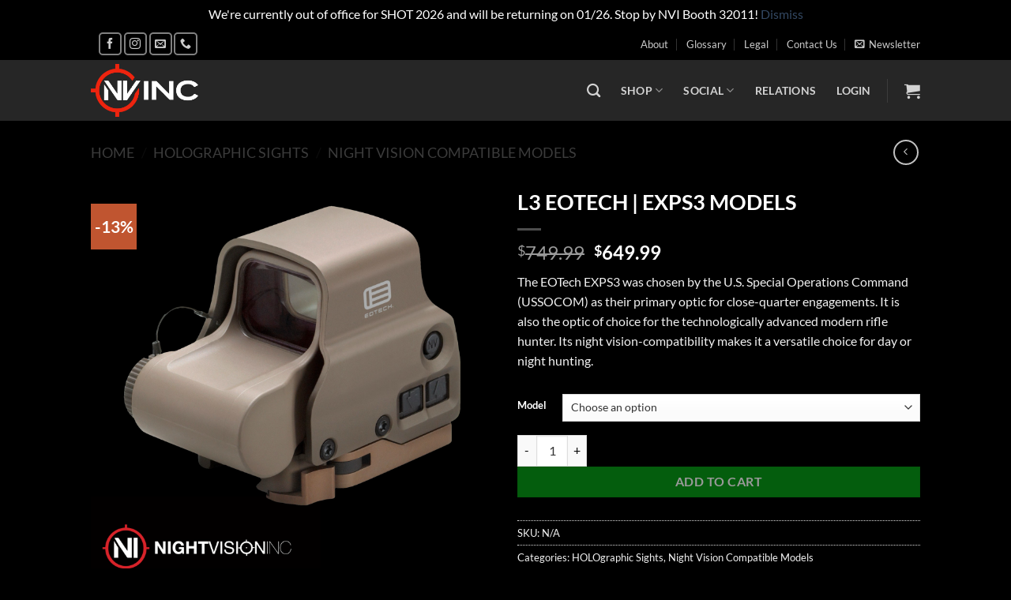

--- FILE ---
content_type: application/javascript
request_url: https://nvincorporated.com/wp-content/plugins/woocommerce/assets/client/blocks/wc-blocks-middleware.js?ver=0d3321630119e50d175f
body_size: 305
content:
(()=>{"use strict";var e={n:t=>{var o=t&&t.__esModule?()=>t.default:()=>t;return e.d(o,{a:o}),o},d:(t,o)=>{for(var r in o)e.o(o,r)&&!e.o(t,r)&&Object.defineProperty(t,r,{enumerable:!0,get:o[r]})},o:(e,t)=>Object.prototype.hasOwnProperty.call(e,t),r:e=>{"undefined"!=typeof Symbol&&Symbol.toStringTag&&Object.defineProperty(e,Symbol.toStringTag,{value:"Module"}),Object.defineProperty(e,"__esModule",{value:!0})}},t={};e.r(t);const o=window.wp.apiFetch;var r=e.n(o);let n="",a=0;try{const e=window.localStorage.getItem("storeApiNonce"),t=e?JSON.parse(e):{};n=(null==t?void 0:t.nonce)||"",a=(null==t?void 0:t.timestamp)||0}catch{}const s=e=>{const t=e.url||e.path;return!(!t||!e.method||"GET"===e.method)&&null!==/wc\/store\/v1\//.exec(t)},l=(e,t)=>{e!==n&&(a&&t<a||(n=e,a=t||Date.now()/1e3,window.localStorage.setItem("storeApiNonce",JSON.stringify({nonce:n,timestamp:a}))))},i=e=>{const t=e.headers||{};return e.headers={...t,Nonce:n},e};r().use(((e,t)=>{var o;return s(e)&&(e=i(e),Array.isArray(null===(o=e)||void 0===o||null===(o=o.data)||void 0===o?void 0:o.requests)&&(e.data.requests=e.data.requests.map(i))),t(e,t)})),r().setNonce=e=>{const t="function"==typeof(null==e?void 0:e.get)?e.get("Nonce"):e.Nonce,o="function"==typeof(null==e?void 0:e.get)?e.get("Nonce-Timestamp"):e["Nonce-Timestamp"];t&&l(t,o)},l(wcBlocksMiddlewareConfig.storeApiNonce,wcBlocksMiddlewareConfig.storeApiNonceTimestamp);const c=window.wp.url;r().use(((e,t)=>("string"==typeof e.url&&s(e)&&(e.url=(0,c.addQueryArgs)(e.url,{_locale:"site"})),"string"==typeof e.path&&s(e)&&(e.path=(0,c.addQueryArgs)(e.path,{_locale:"site"})),t(e))));let d=window.localStorage.getItem("storeApiCartHash");r().setCartHash=e=>{const t="function"==typeof(null==e?void 0:e.get)?e.get("Cart-Hash"):e["Cart-Hash"];t&&(e=>{e!==d&&(d=e,window.localStorage.setItem("storeApiCartHash",d))})(t)},(this.wc=this.wc||{}).wcBlocksMiddleware=t})();